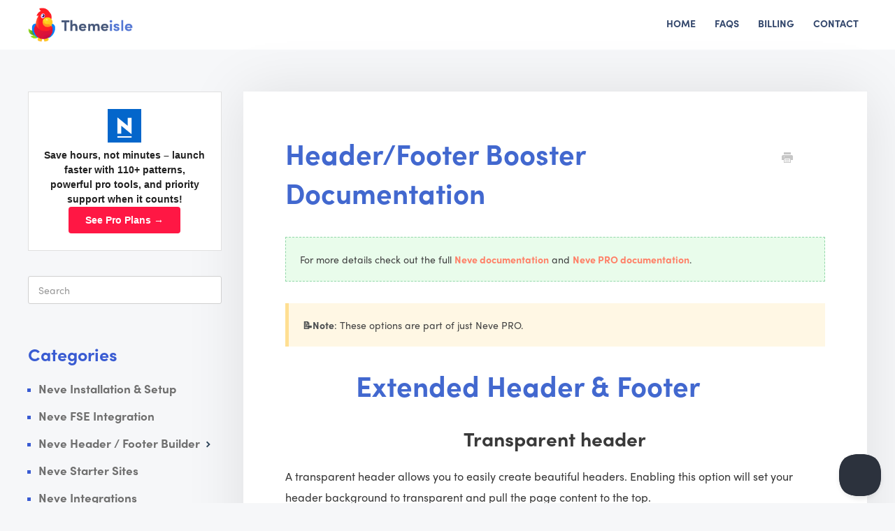

--- FILE ---
content_type: text/html; charset=utf-8
request_url: https://docs.themeisle.com/article/1057-header-booster-documentation
body_size: 20277
content:


<!DOCTYPE html>
<html>
    
<head>
    <meta charset="utf-8"/>
    <title>Header/Footer Booster Documentation - Themeisle Docs</title>
    <meta name="viewport" content="width=device-width, maximum-scale=1"/>
    <meta name="apple-mobile-web-app-capable" content="yes"/>
    <meta name="format-detection" content="telephone=no">
    <meta name="description" content="For more details check out the full Neve documentation and Neve PRO documentation. 📝Note: These options are part of just Neve PRO. Extended Header &amp; Footer Tra"/>
    <meta name="author" content="Vertigo Studio SA"/>
    <link rel="canonical" href="https://docs.themeisle.com/article/1057-header-booster-documentation"/>
    
        
   
            <meta name="twitter:card" content="summary"/>
            <meta name="twitter:title" content="Header/Footer Booster Documentation" />
            <meta name="twitter:description" content="For more details check out the full Neve documentation and Neve PRO documentation. 📝Note: These options are part of just Neve PRO. Extended Header &amp; Footer Tra"/>


    

    
        <link rel="stylesheet" href="//d3eto7onm69fcz.cloudfront.net/assets/stylesheets/launch-1769007575975.css">
    
    <style>
        body { background: #ffffff; }
        .navbar .navbar-inner { background: #ffffff; }
        .navbar .nav li a, 
        .navbar .icon-private-w  { color: #7f7f7f; }
        .navbar .brand, 
        .navbar .nav li a:hover, 
        .navbar .nav li a:focus, 
        .navbar .nav .active a, 
        .navbar .nav .active a:hover, 
        .navbar .nav .active a:focus  { color: #ff7f66; }
        .navbar a:hover .icon-private-w, 
        .navbar a:focus .icon-private-w, 
        .navbar .active a .icon-private-w, 
        .navbar .active a:hover .icon-private-w, 
        .navbar .active a:focus .icon-private-w { color: #ff7f66; }
        #serp-dd .result a:hover,
        #serp-dd .result > li.active,
        #fullArticle strong a,
        #fullArticle a strong,
        .collection a,
        .contentWrapper a,
        .most-pop-articles .popArticles a,
        .most-pop-articles .popArticles a:hover span,
        .category-list .category .article-count,
        .category-list .category:hover .article-count { color: #ff7f66; }
        #fullArticle, 
        #fullArticle p, 
        #fullArticle ul, 
        #fullArticle ol, 
        #fullArticle li, 
        #fullArticle div, 
        #fullArticle blockquote, 
        #fullArticle dd, 
        #fullArticle table { color:#585858; }
    </style>
    
    <link rel="apple-touch-icon-precomposed" href="//d3eto7onm69fcz.cloudfront.net/assets/ico/touch-152.png">
    <link rel="shortcut icon" type="image/png" href="//d33v4339jhl8k0.cloudfront.net/docs/assets/55192029e4b0221aadf23f55/images/5cdc0f042c7d3a6d82bd7cc1/cropped-favicon-2.png">
    <!--[if lt IE 9]>
    
        <script src="//d3eto7onm69fcz.cloudfront.net/assets/javascripts/html5shiv.min.js"></script>
    
    <![endif]-->
    
        <script type="application/ld+json">
        {"@context":"https://schema.org","@type":"WebSite","url":"https://docs.themeisle.com","potentialAction":{"@type":"SearchAction","target":"https://docs.themeisle.com/search?query={query}","query-input":"required name=query"}}
        </script>
    
        <script type="application/ld+json">
        {"@context":"https://schema.org","@type":"BreadcrumbList","itemListElement":[{"@type":"ListItem","position":1,"name":"Themeisle Docs","item":"https://docs.themeisle.com"},{"@type":"ListItem","position":2,"name":"Neve","item":"https://docs.themeisle.com/collection/1557-neve"},{"@type":"ListItem","position":3,"name":"Header/Footer Booster Documentation","item":"https://docs.themeisle.com/article/1057-header-booster-documentation"}]}
        </script>
    
    
          <!-- Google Tag Manager -->
				<script>(function (w, d, s, l, i) {
						w[l] = w[l] || [];
						w[l].push({'gtm.start': new Date().getTime(), event: 'gtm.js'});
						var f = d.getElementsByTagName(s)[0], j = d.createElement(s);
						j.async = true;
						j.src = "https://load.data.themeisle.com/ansnfdxcgr.js?" + i;
						f.parentNode.insertBefore(j, f);
					})(window, document, 'script', 'dataLayer', '92=aWQ9R1RNLUtNNDRSUTg%3D&page=1');</script>
				<!-- End Google Tag Manager -->

 


<script>window.addEventListener("DOMContentLoaded",g=>{let d=document.getElementsByTagName("a"),b=window.location.href.split("/");b=b[b.length-1];let a=null;for(let c=0;c<d.length;c++){if(-1!==(a=d[c].href).indexOf("//themeisle.com")&& -1!==a.indexOf("themeisle.com/blog")|| -1===a.indexOf("//themeisle.com")|| -1!==a.indexOf("utm_"))continue;let f=-1===a.indexOf("?")?"?":"&",e=a.split("#");d[c].href=e[0]+f+"utm_source=themeisle&utm_medium=docs&utm_campaign="+b+(e[1]?"#"+e[1]:"")}})</script>
 
<style>.async-hide { opacity: 0 !important} </style>

<script src="https://cdn.jsdelivr.net/npm/gifffer@1.5.4/build/gifffer.min.js"></script>


<script>
    document.addEventListener('DOMContentLoaded', function() {
        const nav = document.querySelector('.nav');
        if (nav) {
            const li = document.createElement('li');
            const a = document.createElement('a');
            a.href = 'https://themeisle.com/contact/';
            a.title = 'Contact';
            a.textContent = 'Contact';
            li.appendChild(a);
            nav.appendChild(li);
        }
    });

</script>


<script type="text/javascript">

    window.onload = function() {
        Gifffer();
    }
</script>

<link href='https://fonts.googleapis.com/css?family=Roboto+Condensed' rel='stylesheet' type='text/css'>

<style>
/* Shopify docs hack */
body:has([href*='category/1993-general']) .ti-docs-sidebar,
body:has([href*='category/1993-general']) .btn.btn-navbar,
body:has([href*='category/1993-general']) header .nav {
    display: none;
}

    /* GENERIC */
    header#mainNav li#contact, header#mainNav li#contactMobile {
    display: none;
 }
    section#collection-1429 {
        display: none;
    }
    .brand img {
        max-width: 150px;
    }
    body,
    input {
        font-family: 'Whitney SSm A', 'Whitney SSm B', Helvetica, Arial, sans-serif;
    }
    h1 strong {
        font-weight: 600;
    }
    a,
    a span {
        -webkit-transition:  .3s ease all;
        -moz-transition:  .3s ease all;
        -o-transition:  .3s ease all;
        transition: .3s ease all;
    }
    /* remove default webkit input shadow */
    input,
    textarea {
        -webkit-appearance: none;
    }
    /* HEADER */
    #mainNav .brand span {
        background: url(http://m.helpscout.net.s3.amazonaws.com/docs-logo.png) no-repeat 0 0;
        background-size: 100%;
        display: inline-block;
        height: 30px;
        text-indent: -9000px;
        width: 155px;
    }
    .navbar .brand {
        padding: 20px 20px 15px 0;
    }

    .navbar .nav li a {
        padding: 14px 12px;
    }
    .navbar .btn-navbar .icon-bar {
        background: #fff;
        box-shadow: none;
    }
    /* HOME */
    .category-list .category:hover {
        background: #f7f9fa;
    }
    .category-list .category p {
        color: #6d7983;
        line-height: 22px;
    }
    /* HIDE MENUS */
    .nav #neve, .nav #hestia, .nav #visualizer, .nav #otter, .nav #orbit-fox, .nav #feedzy-rss-feeds, .nav #multiple-page-generator, .nav #wp-product-review, .nav #getting-started, .nav #custom-codes, .nav #ophelia-shopify-theme, .nav #super-page-cache  {
        display: none;
    }

    /* SEARCH */
    #searchBar .search-query {
        -webkit-box-shadow: none;
        -moz-box-shadow: none;
        box-shadow: none;
    }
    #searchBar .search-query:focus,
    #searchBar #sidebar form .search-query:focus {
        border-color: #ccc;
        box-shadow: none;
    }
    #searchBar button {
        background: #3197d1;
        border-color: #3197d1;
        font-family: 'Whitney SSm A', 'Whitney SSm B', Helvetica, Arial, sans-serif;
        text-shadow: none;
        -webkit-transition: background .15s;
        -moz-transition: background .15s;
        -o-transition: background .15s;
        transition: background .15s;
    }
    #searchBar button:hover {
        background-color: #1F81BA;
    }
    #serp-dd .result a:hover,
    #serp-dd .result > li.active {
        background: #f7f9fa;
    }
    #docsSearch {
        background: #f7f9fa;
        border-bottom: 0;
    }
    /* INTERIOR PAGES */
    #content {
        background: none;
    }
    #content:after {
        background: #f7f9fa;
        height: 100%;
        width: 100%;
        position: fixed;
        top: 0;
        left: 0;
        z-index: -1;
        content: "";
    }
    .contentWrapper {
        border: 0;
    }
    #sidebar .nav-list .active a,
    #sidebar .nav-list .active a:hover,
    #sidebar .nav-list .active a:focus,
    #sidebar .nav-list h3 {
        color: #2a4258;
        font-weight: 600;
    }
    #sidebar .nav-list .active a .icon-arrow:before,
    #sidebar .nav-list .active a:hover .icon-arrow:before,
    #sidebar .nav-list .active a:focus .icon-arrow:before {
        color: #2a4258;
    }
    #sidebar .nav-list a {
        color: #6d7983;
    }
    #categoryHead h1 {
        color: #343b41;
        margin-bottom: 15px;
    }
    h1 {
        letter-spacing: -0.5px;
    }
    .contentWrapper p.descrip {
        color: #6d7983;
        line-height: 26px;
        margin-bottom: 25px;
    }
    .contentWrapper h1,
    #fullArticle h1.title {
        line-height: 1.4em;
    }
    /* $ARTCILES */
    #fullArticle dt {
        background: #3197d1;
    }
    #fullArticle h4 {
        font-weight: 400;
    }
    #fullArticle p,
    #fullArticle ul,
    #fullArticle ol,
    #fullArticle li,
    #fullArticle div,
    #fullArticle blockquote,
    #fullArticle dd,
    #fullArticle table {
        color: #6d767e;
        font-size: 15px;
        line-height: 26px;
    }
    #fullArticle strong {
        color: #4A4D4F;
        font-weight: 600;
    }
    #fullArticle h1,
    #fullArticle h2,
    #fullArticle h3,
    #fullArticle h4,
    #fullArticle h5 {
        color: #343b41;
        margin-bottom: 1em;
    }
    #fullArticle h2,
    #fullArticle h5 {
        font-weight: 600;
    }
    #fullArticle h4 {
        font-weight: 500;
    }
    #fullArticle h1,
    #fullArticle h3 {
        font-weight: 400;
    }
    #fullArticle h3 {
        font-size: 23px;
    }
    #fullArticle h1.title {
        margin-bottom: 1em;
    }
    #fullArticle pre,
    #fullArticle table {
        margin-bottom: 2.5em;
    }
    #fullArticle dt {
        font-size: 15px;
        min-width: 9px;
        position: relative;
        top: 6px;
    }
    #fullArticle table th {
        font-weight: 600;
    }
    #fullArticle img {
        margin: 0;
    }
    #fullArticle .index-list {
        margin-bottom: 2.5em;
        border-left: 5px solid #AAAEB7;
    }
    #fullArticle .index-list h4 {
        display: block;
        text-transform: uppercase;
        margin: 0;
        padding: 8px 26px 0;
        font-size: 1em;
        font-weight: 600;
    }
    #fullArticle .index-list ul {
        list-style: none;
        margin: 1em 25px 0em;
        float: left;
    }
    #fullArticle .index-list li {
        float: left;
        width: 305px;
    }
    #fullArticle .index-list:before,
    #fullArticle .index-list:after {
        display: table;
        content: "";
        /* Fixes Opera/contenteditable bug:
            /* http://nicolasgallagher.com/micro-clearfix-hack/#comment-36952 */
        line-height: 0;
    }
    #fullArticle .index-list:after {
        clear: both;
    }
    #fullArticle .callout-yellow,
    #fullArticle .callout-blue,
    #fullArticle .callout-red,
    #fullArticle .callout-green,
    #fullArticle .callout {
        color: #6d767e;
        margin-bottom: 2.5em;
    }
    #fullArticle .callout-yellow {
        background: #fff7e4;
        border-color: #ffdf92;
    }
    #fullArticle .callout-blue {
        background: #ecf7ff;
        border-color: #80bfe2;
    }
    #fullArticle .callout-green {
        background: #e9fceb;
        border-color: #92d7a9;
    }
    .related {
        border: 0;
        border-top: 1px solid #eceef0;
        padding: 30px 46px 25px;
    }
    .articleFoot p {
        font-family: 'Whitney SSm A', 'Whitney SSm B', Helvetica, Arial, sans-serif;
        font-style: normal;
    }
    .articleFoot p,
    #sbContact {
        color: #6d7983;
    }
    .icon-contact {
        color: #c3c8cb;
    }
    footer p,
    footer p a {
        color: #6d7983;
    }
    .articleList a {
        margin-left: 0;
    }
    .articleList li {
        padding-left: 0;
    }
    .articleList li a:hover span {
        color: #065e99;
        text-decoration: none;
    }
    #serp .articleList > li {
        padding-left: 0;
    }
    /* CONTACT FORMS */
    #contactModal {
        border: 0;
        border-radius: 4px;
        border-top: 4px solid #3197D1;
        top: 8%;
    }
    #contactModal h2 {
        background: 0;
        border: 0;
        font-size: 28px;
        font-weight: 300;
        padding: 1em 0 0.25em;
        text-align: center;
    }
    #contactModal .modal-body {
        padding: 0 6em 0;
        min-height: 525px;
    }
    #contactModal .control-label {
        float: none;
        text-align: left;
        width: auto;
    }
    #contactModal .controls {
        margin: 0;
    }
    #contactModal #md-message {
        height: 80px;
        width: 400px;
    }
    #contactModal .form-actions {
        padding: 0;
        margin: 15px auto 20px;
        text-align: center;
    }
    #contactModal .icon-close:before {
        color: #c6c8ca;
    }
    #contactModal .controls input,
    #contactForm .controls input {
        box-shadow: none;
        height: 25px;
        width: 400px;
    }
    #contactForm .control-group,
    #contactModal .control-group {
        margin-bottom: 10px;
    }
    #contactModal .controls input:focus,
    #contactModal #md-message:focus,
    #contactForm .controls input:focus,
    #contactForm #message:focus {
        border-color: #cccccc;
        box-shadow: none;
    }
    #contactModal #md-message,
    #contactForm #message {
        box-shadow: none;
    }
    #contactModal .form-actions input,
    #contactForm .form-actions input {
        background: #3197d1;
        border: 0;
        color: #fff;
        font-size: 13px;
        padding: 10px 25px;
        text-shadow: none;
        text-transform: uppercase;
    }
    #contactForm:before {
        color: #343b41;
        content: "How can we help?";
        font-size: 30px;
        font-weight: 400;
        display: block;
        line-height: 45px;
        margin-bottom: 1em;
    }
    /* Fix for making homepage category gallery go smoothly from 3 to 2 to 1 column */
    @media screen and (max-width: 1105px) {
        section.category-list .category {
            background: #fff;
            width: 44.5%;
        }
    }
    @media screen and (max-width: 760px) {
        section.category-list .category {
            box-sizing: border-box;
            margin: 0 0 20px;
            padding: 1.5em 1em;
            width: 100%;
        }
    }
    .one-half {
        width: 47%;
        float: left;
    }
    .twoCol .popArticles, .threeCol .popArticles, .most-pop-articles .popArticles {
        margin: 0;
    }
    .twoCol .popArticles a, .threeCol .popArticles a, .most-pop-articles .popArticles a {
        margin-left: 0;
    }
    .twoCol .popArticles a, .threeCol .popArticles a, .most-pop-articles .popArticles a {
        font-family: 'font-family: 'Roboto Condensed', sans-serif;
    }
    #fullArticle .callout-yellow {
        background: #fff7e4;
        border-color: #ffdf92;
    }
    #fullArticle .callout-blue {
        background: #ecf7ff;
        border-color: #80bfe2;
    }
    #fullArticle .callout-yellow, #fullArticle .callout-blue, #fullArticle .callout-red, #fullArticle .callout-green, #fullArticle .callout {
        color: #414141; /* #6d767e */
        margin-bottom: 2.5em;
    }

    .cta-btn {
        text-align: center;
        padding: 30px;
    }

    .cta-btn a {
        padding: 15px;
        background: #32A8D9;
        border-radius: 3px;
        box-shadow: 0 2px 2px 0 rgba(0, 129, 255, 0.1),0 3px 1px -2px rgba(1, 175, 233, 0.2),0 1px 5px 0 rgba(0, 0, 0, 0.1);
        color: #FFF;
        text-transform: uppercase;
        text-decoration: none;
    }

    .cta-btn a:hover {
        box-shadow: 0 14px 26px -12px rgba(0, 129, 255, 0.1),0 4px 23px 0 rgba(1, 175, 233, 0.2),0 8px 10px -5px rgba(0, 0, 0, 0.1);
    }

    #docsSearch h1 {
        font-size: 38px;
        padding-top: 0;
        color: #fff;
    }

    @media (max-width:768px) {
        #docsSearch {
            height: 50vh;
        }

        #docsSearch h1 {
            padding-top: 50px;
        }
    }

    #searchBar button {
        background: #ff7f66;
        border: none;
    }

    #searchBar button:hover {
        background: #ff7f66;
        opacity: 0.8 !important;
    }
    #searchBar .result li a {
        color:#4267cf;
        font-size: 16px;
    }

    @media (max-width: 480px) {
        #searchBar button {
            background: none;
        }
        #contactForm input[name="upload"] {
            width: 95%;
        }
    }
</style>


<style>
    .ti-docs-belowarticle {
        display: grid;
        grid-template-columns: repeat(3, 1fr);
        grid-column-gap: 10px;
        margin: 20px 0 0;
    }
    .ti-docs-belowarticle h3 {
        grid-column: span 3;
        margin-bottom: 15px;
    }
    .ti-docs-belowarticle a {
        grid-column: span 1;
    }
    .ti-docs-belowarticle a h4 {
        line-height: 1.5em;
        font-size: 16px;
        font-weight: 400;
    }
    .ti-docs-sidebar a {
        line-height: 1.5em;
        font-size: 1.1em;
        font-weight: 400;
        display: block;
        margin-bottom: 15px;
    }
    @media (max-width: 480px) {
        .ti-docs-belowarticle a {
            grid-column: span 3;
            margin-bottom: 10px;
        }
    }
</style>
<style>
    /* redesign Feb 2019 */
    @import url("https://use.typekit.net/jid4nml.css");
    body {
        font-family: sofia-pro, sans-serif;
        background: #f6f7f9;
    }
    .navbar-inner {
        padding: 0;
        box-shadow: none;
    }
    .container-fluid {
        max-width: 1200px;
    }
    .navbar .nav {
        top: 3px;
    }
    .navbar .nav li a, .navbar .icon-private-w {
        color: #32466b;
        font-size: 14px;
        font-weight: 700;
        letter-spacing: 0;
        text-transform: uppercase;
    }
    .brand {
        padding: 11px 25px 11px 0 !important;
    }

    /*eded*/
    #docsSearch {
        background: url(https://s10725.pcdn.co/wp-content/uploads/2019/02/bg.svg) #4267cf center center no-repeat;
        padding: 60px 0 200px;
        position: relative;
        margin-bottom: -150px;
    }
    #docsSearch:after {
        content: url(https://s10725.pcdn.co/wp-content/uploads/2019/02/border.svg);
        position: absolute;
        bottom: -5px;
        width: 100%;
    }
    #docsSearch h1 {
        max-width: 800px;
        margin: auto;
        color: #fff;
        font-size: 45px;
        font-weight: 700;
        line-height: 45px;
        letter-spacing: -1px;
        margin-bottom: 20px;
    }
    section.threeCol {
        column-count: 3;
        column-gap: 15px;
    }
    .threeCol .collection {
        border-radius: 0;
        box-shadow: 0 2px 80px 0 rgba(0,0,0,0.1);
        border: none;
        background-color: #fff;
        display: inline-block;
        margin: 0 0 15px;
        width: 100%;
        transform: translateX(0);
        -webkit-transform: translateX(0%);
    }

    .articleList li {
        margin: 0;
    }
    .collection a,
    .articleList li a,
    .articleList li a span {
        color: #6F6F6F;
        transition: .3s ease all;
        font-size: 18px;
        line-height: 40px;
    }
    .twoCol .popArticles a:hover span, .threeCol .popArticles a:hover span, .most-pop-articles .popArticles a:hover span {
        text-decoration: none;
    }

    .collection a:hover,
    .articleList li a:hover,
    .articleList li a:hover span {
        color: #ff7e65;
    }
    .ti-docs-sidebar {
        padding-right: 30px;
    }
    .ti-docs-sidebar a {
        font-size: 16px;
        display: block;
        margin-bottom: 20px;
        line-height: 26px;
        font-weight: 400;
        color: #6F6F6F;
    }
    .ti-docs-sidebar a:hover {
        color: #ff7e65;
        text-decoration: none;
    }

    .twoCol h2,
    .threeCol h2,
    .twoCol h2 a,
    .threeCol h2 a {
        color: #4065C9;
        font-weight: 700;
        text-align: left;
        font-size: 25px;
        line-height: 25px;
        letter-spacing: normal;
        border-bottom: none;
    }
    .twoCol h2 a:hover,
    .threeCol h2 a:hover,
    .twoCol h2 a:focus,
    .threeCol h2 a:focus {
        color: #ff7e65;
        border-bottom: none;
    }
    .twoCol h2 a,
    .threeCol h2 a {
        margin-bottom: 5px;
    }
    .twoCol p, .threeCol p {
        font-weight: 300;
        color: #B2B2B2;
        font-size: 16px;
        line-height: 25px;
        text-align: left;
    }
    .threeCol .collection .collection-head {
        padding: 35px 35px 0;
        border-bottom: none;
        margin-bottom: 0;
    }
    .threeCol .collection .collection-head:after {
        content: '';
        border-bottom: 2px solid #F4F4F4;
        width: 100%;
        display: block;
        margin: 30px auto;
    }
    #collection-96 .popArticles li:last-child,
    #collection-96 .popArticles li:nth-last-child(2) {
        display: none;
    }
    .threeCol .collection .collection-body {
        padding: 0 35px 35px;
    }
    #searchBar {
        width: 40%;
    }
    #searchBar .search-query {
        font-family: sofia-pro;
        border-radius: 0;
        font-size: 16px;
        line-height: 26px;
    }
    #searchBar button {
        font-family: sofia-pro;
        font-size: 14px;
        line-height: 14px;
        text-transform: uppercase;
        background: #ff7e65;
        border-radius: 0;
        text-shadow: none;
        font-weight: 400;
        padding: 18px 80px 20px;
    }
    .twoCol .browse, .threeCol .browse {
        color: #FF7F66;
        font-size: 14px;
        line-height: 14px;
        font-weight: 300;
        letter-spacing: 1px;
        text-transform: uppercase;
        text-align: left;
        display: block;
        font-weight: 700;
        margin-top: 40px;
    }
    #ti_blog_articles .popArticles a {
        display: block;
    }
    /*interior pages*/
    #main-content {
        background: none;
        box-shadow: 0 2px 80px 0 rgba(0,0,0,0.1);
        padding: 0;
        margin-top: 60px;
    }
    .contentWrapper {
        padding: 60px;
    }
    .contentWrapper h1 {
        color: #4268CF !important;
        font-size: 40px;
        line-height: 40px;
        letter-spacing: 0;
        font-weight: 700;
        margin-bottom: 40px !important;
    }
    #sidebar {
        margin: 60px 0 0;
    }
    #sidebar h3 {
        font-size: 25px;
        line-height: 25px;
        letter-spacing: normal;
        color: #395BD2;
        text-transform: none;
        margin: 60px 0 20px;
    }
    #sidebar .nav-list a {
        font-size: 16px;
        font-weight: 400;
        color: #6F6F6F;
        padding: 6px 15px 10px 0;
    }
    #sidebar .nav-list a:hover,
    #sidebar .nav-list a:focus {
        color: #ff7f66;
    }
    #sidebar .nav-list .active a {
        font-weight: 700 !important;
        color: #6F6F6F !important;
    }
    #fullArticle .printArticle {
        top: 20px;
    }
    #fullArticle, #fullArticle p, #fullArticle ul, #fullArticle ol, #fullArticle li, #fullArticle div, #fullArticle blockquote, #fullArticle dd, #fullArticle table {
        color: #393939;
        line-height: 30px;
        font-size: 16px;
        font-weight: 400;
    }
    #fullArticle dd {
        margin-left: 35px;
    }
    #fullArticle table td em {
        color: #B2B2B2;
        line-height: 20px !important;
    }
    #fullArticle h1 {
        font-weight: 700;
        max-width: 90%;
    }
    #fullArticle h2, #fullArticle h3, #fullArticle h4, #fullArticle h5 {
        color: #393939;
    }
    #fullArticle h2, #fullArticle h3, #fullArticle h4 {
        font-weight: 700;
    }
    #fullArticle h2 {
        font-size: 28px;
        letter-spacing: 0;
    }
    #fullArticle h3 {
        font-size: 25px;
        letter-spacing: -1px;
    }
    #fullArticle h4 {
        font-size: 23px;
        letter-spacing: -0.92px;
    }
    #fullArticle a,
    #fullArticle a span {
        font-weight: 600 !important;
    }
    /*scroll to top btn*/
    #fullArticle {
        position: relative;
    }
    #scrollTop svg {
        width: 20px;
        height: 20px;
        padding: 12px;
        fill: white;
        display: block;
    }
    #scrollTop {
        display: inline-block;
        background-color: #4267cf;
        text-align: center;
        border-radius: 100%;
        position: fixed;
        bottom: 47px;
        transition: background-color .3s,
        opacity .5s, visibility .5s;
        opacity: 0;
        visibility: hidden;
        z-index: 1000;
        right: 110px;
    }
    #scrollTop:hover {
        cursor: pointer;
        background-color: #ff7f66;
    }
    #scrollTop:active {
        background-color: #ff7f66;
    }
    #scrollTop.show {
        opacity: 1;
        visibility: visible;
    }
    .related {
        padding-top: 0;
    }
    .related ul>li a {
        display: inline-block;
    }
    .related a span {
        font-size: 16px;
        display: inline-block;
        margin-bottom: 20px;
        line-height: 26px;
        font-weight: 400;
        color: #6F6F6F;
        margin-bottom: 0;
    }
    .related a:hover span {
        text-decoration: none !important;
        color: #ff7f66;
    }
    .related h3 {
        font-size: 25px;
        line-height: 25px;
        letter-spacing: normal;
        color: #395BD2;
        text-transform: none;
        margin: 30px 0 10px;
    }
    .ti-docs-belowarticle {
        margin: 0;
    }
    .ti-docs-belowarticle a {
        margin-top: 20px;
    }
    .ti-docs-belowarticle a span {
        display: block;
        margin-top: 10px;
    }
    .ti-docs-belowarticle a:hover {
        text-decoration: none !important;
    }

    /*end*/
    footer {
        margin: 50px auto;
    }
    footer p {
        color: #B2B2B2;
        font-size: 14px;
        line-height: 25px;
        text-align: center;
    }
    /*responsive*/
    @media (max-width: 1366px) {
        #searchBar {
            width: 70%;
        }
    }
    @media (max-width: 1220px) {
        .navbar-inner {
            padding: 0 20px;
        }
    }
    @media (max-width: 1024px) {
        section.threeCol {
            column-count: 2;
        }
    }
    @media (max-width: 768px) {
        .navbar .btn-navbar {
            margin-top: 20PX;
        }
        .navbar .btn-navbar .icon-bar {
            background: #4268CF;
        }
        .navbar .btn-navbar:hover .icon-bar {
            background: #ff7f66;
        }
        #main-content {
            margin-top: 0;
            box-shadow: none;
        }
        .contentWrapper {
            padding: 20px;
        }
        section.threeCol {
            column-count: 1;
        }
        #docsSearch {
            height: auto;
        }
        #docsSearch h1 {
            padding-top: 0;
        }
        .threeCol .collection {
            padding: 0;
        }
        .twoCol .collection:first-child, .threeCol .collection:first-child {
            padding-top: 35px;
        }
        #searchBar button {
            padding: 18px 40px 20px;
        }
        #searchBar {
            width: 90%;
        }
    }
    @media (max-width: 767px) {
        #fullArticle, #fullArticle p, #fullArticle ul, #fullArticle ol, #fullArticle li, #fullArticle div, #fullArticle blockquote, #fullArticle dd, #fullArticle table {
            font-size: 16px;
        }
        #fullArticle h1.title {
            font-size: 30px;
        }
        #fullArticle .printArticle {
            top: 10px;
        }
        #docsSearch h1,
        .contentWrapper h1 {
            font-size: 30px;
            line-height: 40px;
        }
    }
    @media (max-width: 600px) {
        .contentWrapper h1 {
            word-wrap: break-word;
        }
        .one-half {
            width: 100%;
        }
        .one-half img {
            margin-left: auto !important;
            margin-right: auto !important;
        }
    }
    @media (max-width: 370px) {
        #scrollTop {
            right: 80px;
        }
    }
    @media (max-height:740px) {
        #scrollTop {
            right: 80px;
            bottom: 20px;
        }
    }
    /* RESPONSIVE */
    @media (max-width: 768px) {
        .navbar .btn-navbar {
            margin-top: 25px;
            right: -10px;
        }
        .related {
            padding: 30px 25px 25px;
        }
        .related ul {
            margin-left: 0;
        }
        .related h3 {
            padding-left: 0;
        }
        .related ul > li a {
            margin-left: 0;
        }
        .twoCol .collection:first-child .collection-head, .threeCol .collection:first-child .collection-head {
            padding-top: 0px;
        }
    }
    @media (max-width: 920px) {
        .navbar .nav li a {
            padding: 14px 5px;
        }
        .navbar .nav li a, .navbar .icon-private-w {
            font-size: 12px;
        }
    }
    .icon-search:before {
        color: #fff;
    }
    /*end*/
    /* end */
</style>
<style>
    .floatingTable {
        position: fixed!important;
        left: 9%!important;
        top: 20px!important;
        width: 23%!important;
        background-color: #fff!important;
        box-shadow: 0 2px 80px 0 rgb(0 0 0 / 10%)!important;
        max-width: 240px;
    }
    .floatingTable td {
        border: none!important;
    }
    .floatingTable td {
        display: block;
    }
    #multi-pages-generator{
        display:none;
    }
</style>
<script>

    document.addEventListener('DOMContentLoaded', function () {
        // Scroll to Top Button
        const fullArticle = document.getElementById('fullArticle');
        if(fullArticle) {
            fullArticle.insertAdjacentHTML('beforeend', '<a id="scrollTop"><svg xmlns="http://www.w3.org/2000/svg" viewBox="0 0 20 20"><rect x="0" fill="none" width="20" height="20"></rect><g><path d="M15 14l-5-5-5 5-2-1 7-7 7 7z"></path></g></svg></a>');
            const scrollTopBtn = document.getElementById('scrollTop');

            window.addEventListener('scroll', () => {
                if (window.scrollY > 300) {
                    scrollTopBtn.classList.add('show');
                } else {
                    scrollTopBtn.classList.remove('show');
                }
            });

            scrollTopBtn.addEventListener('click', (e) => {
                e.preventDefault();
                window.scrollTo({top: 0, behavior: 'smooth'});
            });
        }
        // Append to Sidebar
        const sidebar = document.getElementById('sidebar');
        sidebar && sidebar.insertAdjacentHTML('beforeend', '<div class="ti-docs-sidebar"><h3>Popular Blog Articles</h3></div>');
        const tiDocsSidebar = document.querySelector('.ti-docs-sidebar');

        // Fetch Articles
        [
            'https://themeisle.com/blog/wp-json/wp/v2/posts?tags=4064&per_page=3&orderby=modified',
            'https://www.codeinwp.com/wp-json/wp/v2/posts?tags=1653&per_page=3'
        ].forEach(url => {
            fetch(url)
                .then(response => response.json())
                .then(data => {
                    data.forEach(item => {
                        const article = `<a href="${item.link}" target="_blank">${item.title.rendered}</a>`;
                        tiDocsSidebar && tiDocsSidebar.insertAdjacentHTML('beforeend', article);
                    });
                })
                .catch(error => console.error('Error:', error));
        });

        // Fetch and Display Latest Blog Articles Below Each Doc Article
        fetch('https://themeisle.com/blog/wp-json/wp/v2/posts?per_page=3&_embed')
            .then(response => response.json())
            .then(data => {
                let renderBelowArticle = '<div class="ti-docs-belowarticle"><h3>Latest Blog Articles</h3>';

                data.forEach(item => {
                    const title = item.title.rendered;
                    const link = item.link;
                    const mediaURL = item._embedded['wp:featuredmedia'][0].media_details.sizes.authorloop.source_url;

                    renderBelowArticle += mediaURL
                        ? `<a href="${link}" target="_blank"><img src="${mediaURL}" alt="${title}"><span>${title}</span></a>`
                        : `<a href="${link}" target="_blank"><span>${title}</span></a>`;
                });

                renderBelowArticle += '</div>';
                const relatedSection = document.querySelector('section.related');
                relatedSection && relatedSection.insertAdjacentHTML('beforeend', renderBelowArticle);
            })
            .catch(error => console.error('Error:', error));

        // Fetch and Display Posts on the Homepage
        fetch('https://themeisle.com/blog/wp-json/wp/v2/posts?per_page=5')
            .then(response => response.json())
            .then(data => {
                let renderBlogArticles = `
                <section id="ti_blog_articles" class="collection">
                    <div class="collection-head">
                        <h2><a href="https://themeisle.com/blog/" target="_blank">Latest Blog Posts</a></h2>
                        <p>Stay updated with blog posts</p>
                    </div>
                    <div class="collection-body">
                        <ul class="popArticles">`;

                data.forEach(item => {
                    const title = item.title.rendered;
                    const link = item.link;
                    renderBlogArticles += `<li><a href="${link}">${title}</a></li>`;
                });

                renderBlogArticles += `
                        </ul>
                        <a class="browse" href="https://themeisle.com/blog/" target="_blank">Go to Blog</a>
                    </div>
                </section>`;

                const threeColSection = document.querySelector('section.threeCol');
                threeColSection && threeColSection.insertAdjacentHTML('beforeend', renderBlogArticles);
            })
            .catch(error => console.error('Error:', error));
    });


</script>

<style>
    #docsSearch {
        padding: 50px 0 210px;
    }
    #docsSearch h1 {
        display:none;
    }
    .popArticles,
    .collection-body {
        display: none;
    }
    .browse {
        display: none !important;
    }

    .twoCol .collection, .threeCol .collection {
        min-height: unset;
    }
    .threeCol .collection .collection-head {
        position: absolute;
        margin-top: 65px;
        padding: 0;
        width: 100%;
    }

    .threeCol .collection .collection-head:after {
        border-bottom:none;
        margin-bottom:20px;
    }

    .threeCol p, .threeCol h2, threeCol h2 a {
        text-align: center;
    }
    .twoCol h2, .threeCol h2, .twoCol h2 a, .threeCol h2 a
    {
        font-weight: 500;
        text-align: center;
    }

    .threeCol.row-fluid .collection, section.collection {
        background-repeat: no-repeat;
        background-position: center top 40px;
        background-size: 80px;
        padding-top: 60px;
        min-height: 160px;
        border-radius: 10px;
    }
    .nav #visualizer-charts-and-graphs, .nav #otter---page-builder-blocks-extensions, .nav #neve, .nav #feedzy-rss-feeds, .nav #orbit-fox, .nav #internal-workarounds, .nav #hestia, .nav #multiple-pages-generator, .nav #bundled-products, .nav #sparks, .nav #themes-plugins, .nav #old-wordpress, .nav #multi-pages-generator, .nav #wordpress, .nav #product-option-manager, .nav #raft, .nav #wp-full-pay, .nav #fse-themes, #redirection-for-contact-form-7, #hyve, #media-library-organizer, #freshrank, #woody-code-snippets, #robin-image-optimizer {
        display: none;
    }
    section#collection-2274 {
        background-image: url(https://themeisle.com/wp-content/uploads/2024/11/icon-256x256-1.png);
       background-size: 100px;
    }
    section#collection-2079 {
        background-image: url(https://themeisle.com/wp-content/uploads/2024/11/wp_full_pay.svg);
       background-size: 200px;
    }
    section#collection-1751 {
        background-image: url(https://themeisle.com/wp-content/uploads/2022/12/Raft-logo.svg);
    }
    section#collection-1557 {
        background-image: url(https://s30246.pcdn.co/wp-content/uploads/2019/05/themeisle-header-neve-logo.png);
    }
    section#collection-1566 {
        background-image: url(https://ps.w.org/themeisle-companion/assets/icon-128x128.png);
    }
    section#collection-1560 {
        background-image: url(https://s30246.pcdn.co/wp-content/uploads/2019/03/visualizer-logo.svg);
    }
    section#collection-1569 {
        background-image: url(https://s30246.pcdn.co/wp-content/uploads/2019/03/feedzy-logo.svg);
    }
    section#collection-2282 {
        background-image: url(https://ps.w.org/media-library-organizer/assets/icon-128x128.png);
    }
    section#collection-1563 {
        background-image: url(https://themeisle.com/wp-content/uploads/2021/09/otter-logo.svg);
    }
    section#collection-1546 {
        background-image: url(https://s30246.pcdn.co/wp-content/uploads/2019/05/themeisle-header-hestia-logo.png);
    }
    section#collection-1572 {
        background-image: url(https://ps.w.org/multiple-pages-generator-by-porthas/assets/icon-256x256.png);
    }
    section#collection-1578 {
        background-image: url(https://pbs.twimg.com/profile_images/1128920402128977920/5Fpfewf7_400x400.png);
    }
    section#collection-1775 {
        background-image: url(https://themeisle.com/wp-content/uploads/2023/01/FSE-themes.png);
        background-size: 160px;
    }
    section#collection-1575 {
        background-image: url(https://themeisle.com/wp-content/uploads/2022/07/WordPress-logo-1.png);
    }
    section#collection-959 {
        background-image: url(https://themeisle.com/wp-content/uploads/2023/03/bill.png);
    }
    section#ti_blog_articles {
        background-image: url(https://themeisle.com/wp-content/uploads/2022/07/blog_posts.png);
    }
    section#collection-2014 {
        background-image: url(https://themeisle.com/wp-content/uploads/2025/04/RCF7-logo-1.png)
    }
section#collection-2199{
        background-image: url(https://themeisle.com/wp-content/uploads/2022/08/SPC-icon-256x256-1.svg)
    }

    section#collection-92 {
        background-image: url(https://themeisle.com/wp-content/uploads/2022/07/faq.png);
    }
    section#collection-1626 {
        background-image: url(https://themeisle.com/wp-content/uploads/2022/07/sparks-logo-transparent.svg);
        background-size: 100px;
    }
    section#collection-1695 {
        background-image: url(https://themeisle.com/wp-content/uploads/2022/08/ppom-logo.jpeg);
    }
  section#collection-2413 {
        background-image: url(https://robinoptimizer.com/wp-content/uploads/2026/01/robin-circular.png);
    }
  section#collection-2410 {
        background-image: url(https://woodysnippet.com/wp-content/uploads/2018/12/logo-land-172x102.png);
    }
section#collection-2368{
background-image:url(https://themeisle.com/wp-content/uploads/2025/11/Fresh-Rank-logo-a41791.png);
background-size:70px;
}



    #sidebar .nav-list li {
        list-style: square;
        margin-left: 15px;
        color: #395BD2;
    }
    #sidebar .nav-list a {
        font-size: 17px;
        font-weight: 700;
    }
    @media only screen and (min-width: 1025px) {
        section.threeCol {
            display: grid;
            grid-template-columns: 1fr 1fr 1fr;
            grid-column-gap: 15px;
        }

        .threeCol.row-fluid:before, threeCol.row-fluid:after {
            display: none;
            content: "";
            line-height: 0;
        }
        #contentArea.container-fluid:before, #contentArea.container-fluid:after {
            display: none;
            content: "";
            line-height: 0;
        }
    }
</style>

<script>
(function () {
  "use strict";

  /* === 1. Style palette === */
  var STYLE = { bg:"#FFFFFF", border:"#E0E0E0", button:"#FF1744", text:"#212121" };

  /* === updated with the winning version, icon=== */
  var DESIGN = "icon";
  var UTM = "utm_source=tidocs_banner&utm_medium=sidebar_banner" +
            "&utm_campaign=" + (DESIGN === "icon" ? "icon-design" : "no-icon-design");

  /* === 3. Product catalogue (absolute paths + icons) === */
  var PRODUCTS = {
    "super-page-cache": {
      path: "https://themeisle.com/plugins/super-page-cache-pro/",
      icon: "https://themeisle.com/wp-content/uploads/2022/08/SPC-icon-256x256-1.svg",
      copy: {
        quick:  "Instant speed boost – enable lazy-loading, defer scripts, and fine-tune caching for blazing-fast pages. Priority support included.",
        later:  "Still tweaking for speed? Unlock full caching control, smart asset loading, and expert help when you need it."
      }
    },
    "neve": {
      path: "https://themeisle.com/themes/neve/pricing/",
      icon: "https://s30246.pcdn.co/wp-content/uploads/2019/05/themeisle-header-neve-logo.png",
      copy: {
        quick: "Save hours, not minutes – launch faster with 110+ patterns, powerful pro tools, and priority support when it counts!",
        later: "More than just features – extended WooCommerce, priority support, and white-label controls to deliver polished sites under your own name."
      }
    },
    "hestia": {
      path: "https://themeisle.com/themes/hestia/pricing/",
      icon: "https://s30246.pcdn.co/wp-content/uploads/2019/05/themeisle-header-hestia-logo.png",
      copy: {
        quick: "Make your site feel premium – unlock more controls, more style, and a smoother building experience with priority support.",
        later: "Ready to grow? Gain full creative control and expert assistance with Hestia Pro."
      }
    },
    "visualizer-charts-and-graphs": {
      path: "https://themeisle.com/plugins/visualizer-charts-and-graphs/",
      icon: "https://s30246.pcdn.co/wp-content/uploads/2019/03/visualizer-logo.svg",
      copy: {
        quick: "Tired of re-uploading CSVs? Sync with Google Sheets, unlock 10+ Pro charts, and get priority support when you need it.",
        later: "Need more control over your charts? Visualizer Pro gives you private charts, a front-end editor, and real-time data syncing."
      }
    },
    "feedzy-rss-feeds": {
      path: "https://themeisle.com/plugins/feedzy-rss-feeds/",
      icon: "https://s30246.pcdn.co/wp-content/uploads/2019/03/feedzy-logo.svg",
      copy: {
        quick: "Manually cleaning feeds? Still? Go Pro to filter by keyword, auto-clean old posts, and set fallback images automatically.",
        later: "Automate more than just imports – rewrite posts with ChatGPT, WordAI, SpinnerChief, and get priority support when it matters most."
      }
    },
    "wp-full-pay": {
      path: "https://paymentsplugin.com/pricing/",
      icon: "https://themeisle.com/wp-content/uploads/2024/11/wp_full_pay.svg",
      copy: {
        quick: "Unlimited transactions, no fees – accept Stripe payments with WP Full Pay Pro and pay zero plugin fees on unlimited transactions.",
        later: "Make money hassle-free – create membership, donation, and subscription forms effortlessly. Priority support included."
      }
    },
    "multiple-pages-generator": {
      path: "https://themeisle.com/plugins/multi-pages-generator/",
      icon: "https://ps.w.org/multiple-pages-generator-by-porthas/assets/icon-256x256.png",
      copy: {
        quick: "Limited by one project? MPG Pro lets you create unlimited projects, unlimited pages, and gives you priority support.",
        later: "Take control of your bulk pages – with conditional logic, scheduled updates, and priority support, MPG Pro keeps your site fresh and hassle-free."
      }
    },
    "product-option-manager": {
      path: "https://themeisle.com/plugins/ppom-pro/",
      icon: "https://themeisle.com/wp-content/uploads/2022/08/ppom-logo.jpeg",
      copy: {
        quick: "Charge extra for options – get 30+ premium fields, conditional repeaters, image inputs, and priority support.",
        later: "Selling customizable products? Upgrade to PPOM Pro for complex pricing rules, enquiry forms, conditional logic, and image-based selection."
      }
    },
    "redirection-for-contact-form-7": {
      path: "https://themeisle.com/plugins/wpcf7-redirect/",
      icon: "https://ps.w.org/wpcf7-redirect/assets/icon-256x256.png",
      copy: {
        quick: "Contact Form 7, now with brains – run actions after submission: trigger scripts, webhooks, CRM sync, and conditional logic.",
        later: "Extend CF7 with smart actions – after each form submission, trigger 100+ integrations using webhooks with priority support when it matters."
      }
    },
    "otter-blocks": {
      path: "https://themeisle.com/plugins/otter-blocks/",
      icon: "https://themeisle.com/wp-content/uploads/2021/09/otter-logo.svg",
      copy: {
        quick: "Why start from scratch? Otter Pro gives you 40+ ready patterns, premium blocks, and priority support.",
        later: "Build sites that adapt to visitors – Otter Pro adds dynamic content, visibility rules, and priority support."
      }
    }
  };

  /* === 4. Pick a random cross-sell target (SPC or Otter) === */
  function getCrossTarget(current) {
    if (current === "neve") return "otter-blocks";                  // special rule
    var pool = ["super-page-cache", "otter-blocks"].filter(function(x){return x !== current;});
    return pool[Math.floor(Math.random() * pool.length)];
  }

  /* === 5. Utility helpers === */
  function slugify(s){ return s.toLowerCase().replace(/[^a-z0-9]+/g,"-").replace(/^-+|-+$/g,""); }
  function $(sel){ return document.querySelector(sel); }

  function getCtx() {
    var p = location.pathname, isArt = /\/article\//.test(p), col = null;

    /* Breadcrumb JSON-LD */
    document.querySelectorAll('script[type="application/ld+json"]').forEach(function(el){
      try {
        var d = JSON.parse(el.textContent);
        if (d && d["@type"] === "BreadcrumbList") {
          var node = d.itemListElement.find(function(i){ return Number(i.position) === 2 && i.name; });
          if (node) col = { slug: slugify(node.name), name: node.name };
        }
      } catch(e){}
    });

    /* Fallback: /collection/ */
    if (!col) {
      var m = p.match(/\/collection(?:s)?(?:\/\d+)?\/([^\/?#]+)/i);
      if (m) col = { slug: m[1].toLowerCase(), name: m[1] };
    }
    return { article: isArt, col: col };
  }

  /* Treat 'premium-version-of-hestia' as Hestia Pro */
  function onPro(slug) {
    var path = location.pathname.toLowerCase();
    if (slug === "hestia" && path.includes("premium-version-of-hestia")) return true;
    return /(-pro|\/pro-|\/pro\b)/.test(path) && path.includes(slug);
  }

  /* === 6. Build banner HTML === */
  function build(slug, variant, mode) {
    var prod = PRODUCTS[slug]; if (!prod) return null;

    var id  = "upsell-"+slug;
    var msg = prod.copy[variant];
    var btn = mode === "cross" ? "Learn More →" : "See Pro Plans →";

    /* Append UTM params */
    var url = prod.path + (prod.path.indexOf("?") === -1 ? "?" : "&") + UTM;

    /* Show icon only in the A variant */
    var iconHTML = (DESIGN === "icon" && prod.icon)
      ? '<img src="'+prod.icon+'" alt="" style="width:48px;height:48px;margin-bottom:8px;">'
      : '';

    return { id:id, html:
      '<div id="'+id+'" style="box-sizing:border-box;width:100%;display:flex;flex-direction:column;align-items:center;gap:12px;padding:24px 20px;margin:0 0 36px 0;border:1px solid '+STYLE.border+';background:'+STYLE.bg+';color:'+STYLE.text+';font-family:-apple-system,BlinkMacSystemFont,Segoe UI,Roboto,Helvetica Neue,Arial,sans-serif;max-width:280px">'+
        iconHTML +
        '<p style="margin:0;font-size:0.9rem;line-height:1.5;text-align:center;font-weight:600">'+msg+'</p>'+
        '<a href="'+url+'" target="_blank" rel="noopener" style="padding:10px 24px;border-radius:4px;font-size:0.9rem;font-weight:600;text-decoration:none;color:#fff;background:'+STYLE.button+';">'+btn+'</a>'+
      '</div>' };
  }

  /* === 7. Decide which slug to promote === */
  var SKIP = ["wordpress","faqs","billing","themes-plugins","generic","support"];

  function decide() {
    var ctx = getCtx(); if (!ctx.article) return null;

    var slug = null, mode = "upsell";

    if (ctx.col && SKIP.indexOf(ctx.col.slug) === -1) slug = ctx.col.slug;
    if (slug === "premium-version-of-hestia") slug = "hestia";

    if (slug && onPro(slug)) {                           // user already on a Pro page
      slug = getCrossTarget(slug);
      mode = "cross";
    }

    if (!slug || !PRODUCTS[slug]) return null;
    return { slug: slug, mode: mode };
  }

  /* === 8. Inject banner and swap after 3 min === */
  var placed = false;

  function inject() {
    if (placed) return;
    var choice = decide(); if (!choice) return;

    var banner = build(choice.slug, "quick", choice.mode); if (!banner) return;
    if ($("#"+banner.id)) return;

    var sidebar = $("#sidebar"); if (!sidebar) return;
    
    // Look for a form element in the sidebar
    var form = sidebar.querySelector("form");
    
    if (form) {
      // Inject banner before the form
      form.insertAdjacentHTML("beforebegin", banner.html);
    } else {
      // Fallback: inject at the beginning of sidebar if no form found
      sidebar.insertAdjacentHTML("afterbegin", banner.html);
    }

    placed = true;

    /* Swap to 'later' copy after 3 min */
    setTimeout(function(){
      var el = $("#"+banner.id);
      if (el) {
        var updated = build(choice.slug, "later", choice.mode);
        if (updated) el.outerHTML = updated.html;
      }
    }, 180000);
  }

  if (document.readyState === "loading") {
    document.addEventListener("DOMContentLoaded", inject);
  } else {
    inject();
  }
  new MutationObserver(inject).observe(document.body, { childList:true, subtree:true });

})();
</script>
    
</head>
    
    <body>
        
<header id="mainNav" class="navbar">
    <div class="navbar-inner">
        <div class="container-fluid">
            <a class="brand" href="https://themeisle.com/">
            
                
                    <img src="//d33v4339jhl8k0.cloudfront.net/docs/assets/55192029e4b0221aadf23f55/images/5cdd067c2c7d3a6d82bd86c4/logo.png" alt="Themeisle Docs" width="229" height="75">
                

            
            </a>
            
                <button type="button" class="btn btn-navbar" data-toggle="collapse" data-target=".nav-collapse">
                    <span class="sr-only">Toggle Navigation</span>
                    <span class="icon-bar"></span>
                    <span class="icon-bar"></span>
                    <span class="icon-bar"></span>
                </button>
            
            <div class="nav-collapse collapse">
                <nav role="navigation"><!-- added for accessibility -->
                <ul class="nav">
                    
                        <li id="home"><a href="/">Home <b class="caret"></b></a></li>
                    
                    
                        
                            <li  id="wordpress"><a href="/collection/1575-wordpress">WordPress  <b class="caret"></b></a></li>
                        
                            <li  id="wp-full-pay"><a href="/collection/2079-wp-full-pay">WP Full Pay  <b class="caret"></b></a></li>
                        
                            <li  id="super-page-cache"><a href="/collection/2199-super-page-cache">Super Page Cache  <b class="caret"></b></a></li>
                        
                            <li  id="fse-themes"><a href="/collection/1775-fse-themes">FSE Themes  <b class="caret"></b></a></li>
                        
                            <li  class="active"  id="neve"><a href="/collection/1557-neve">Neve  <b class="caret"></b></a></li>
                        
                            <li  id="hestia"><a href="/collection/1546-hestia">Hestia  <b class="caret"></b></a></li>
                        
                            <li  id="otter---page-builder-blocks-extensions"><a href="/collection/1563-otter---page-builder-blocks-extensions">Otter - Page Builder Blocks &amp; Extensions  <b class="caret"></b></a></li>
                        
                            <li  id="feedzy-rss-feeds"><a href="/collection/1569-feedzy-rss-feeds">Feedzy RSS Feeds  <b class="caret"></b></a></li>
                        
                            <li  id="media-library-organizer"><a href="/collection/2282-media-library-organizer">Media Library Organizer  <b class="caret"></b></a></li>
                        
                            <li  id="visualizer-charts-and-graphs"><a href="/collection/1560-visualizer-charts-and-graphs">Visualizer: Charts and Graphs   <b class="caret"></b></a></li>
                        
                            <li  id="multiple-pages-generator"><a href="/collection/1572-multiple-pages-generator">Multiple Pages Generator  <b class="caret"></b></a></li>
                        
                            <li  id="product-option-manager"><a href="/collection/1695-product-option-manager">Product Option Manager   <b class="caret"></b></a></li>
                        
                            <li  id="sparks"><a href="/collection/1626-sparks">Sparks  <b class="caret"></b></a></li>
                        
                            <li  id="orbit-fox"><a href="/collection/1566-orbit-fox">Orbit Fox  <b class="caret"></b></a></li>
                        
                            <li  id="redirection-for-contact-form-7"><a href="/collection/2014-redirection-for-contact-form-7">Redirection for Contact Form 7  <b class="caret"></b></a></li>
                        
                            <li  id="woody-code-snippets"><a href="/collection/2410-woody-code-snippets">Woody Code Snippets  <b class="caret"></b></a></li>
                        
                            <li  id="robin-image-optimizer"><a href="/collection/2413-robin-image-optimizer">Robin Image Optimizer  <b class="caret"></b></a></li>
                        
                            <li  id="hyve"><a href="/collection/2274-hyve">Hyve  <b class="caret"></b></a></li>
                        
                            <li  id="freshrank"><a href="/collection/2368-freshrank">FreshRank  <b class="caret"></b></a></li>
                        
                            <li  id="faqs"><a href="/collection/92-faqs">FAQs  <b class="caret"></b></a></li>
                        
                            <li  id="billing"><a href="/collection/959-billing">Billing  <b class="caret"></b></a></li>
                        
                            <li  id="bundled-products"><a href="/collection/1578-bundled-products">Bundled Products  <b class="caret"></b></a></li>
                        
                            <li  id="themes-plugins"><a href="/collection/96-themes-plugins">Themes &amp; Plugins  <b class="caret"></b></a></li>
                        
                    
                    
                        <li id="contact"><a href="#" class="contactUs" onclick="window.Beacon('open')">Contact</a></li>
                        <li id="contactMobile"><a href="#" class="contactUs" onclick="window.Beacon('open')">Contact</a></li>
                    
                </ul>
                </nav>
            </div><!--/.nav-collapse -->
        </div><!--/container-->
    </div><!--/navbar-inner-->
</header>
        <section id="contentArea" class="container-fluid">
            <div class="row-fluid">
                <section id="main-content" class="span9">
                    <div class="contentWrapper">
                        
    
    <article id="fullArticle">
        <h1 class="title">Header/Footer Booster Documentation</h1>
    
        <a href="javascript:window.print()" class="printArticle" title="Print this article" aria-label="Print this Article"><i class="icon-print"></i></a>
        <p class="callout-green dashed">For more details check out the full <a href="//docs.themeisle.com/article/946-neve-doc" target="_blank">Neve documentation</a> and <a href="//docs.themeisle.com/article/1029-neve-pro-documentation" target="_blank">Neve PRO documentation</a>.</p>
<p class="callout-yellow"><strong>📝Note</strong>: These options are part of just Neve PRO.</p>
<h1 style="text-align:center;">Extended Header &amp; Footer</h1>
<h2 id="transparent" style="text-align:center;">Transparent header</h2>
<p>A transparent header allows you to easily create beautiful headers. Enabling this option will set your header background to transparent and pull the page content to the top.</p>
<p>It will merge the header and the page’s content. That means your top part of the page content will be set as a background to the transparent header.</p>
<h5>How to enable it?</h5>
<p>Navigate to <strong>&nbsp;Appearance&nbsp;&gt;&nbsp;Customize&nbsp;&gt;&nbsp;Header &gt; Global Header Settings</strong>. Switch to the Style tab, and click on <strong>Enable Transparent Header</strong>.&nbsp;&nbsp;</p>
<p>There is also an option to make the header transparent just for the homepage: <strong>Show Transparent Header on the Homepage Only</strong>.</p>
<p><a href="https://s3.amazonaws.com/helpscout.net/docs/assets/55192029e4b0221aadf23f55/images/67add2130f877e0a59fae5db/file-ykmseB5lVa.png" target="_blank" class="lightbox"><img src="//d33v4339jhl8k0.cloudfront.net/docs/assets/55192029e4b0221aadf23f55/images/67add2130f877e0a59fae5db/file-ykmseB5lVa.png"></a></p>
<h2 id="extra-header-components" style="text-align:center;">Extra header components</h2>
<p>Neve PRO brings in new components for the header builder:</p>
<ul>
 <li><strong>Contact </strong>- allows for an unlimited number of items, where you can add your contact details ( email, phone, address etc )</li>
</ul>
<p><a target="_blank" class="lightbox" href="https://s3.amazonaws.com/helpscout.net/docs/assets/55192029e4b0221aadf23f55/images/67af229d69923d3bd627a0a8/file-62WrwqkEWM.png"><img src="//d33v4339jhl8k0.cloudfront.net/docs/assets/55192029e4b0221aadf23f55/images/67af229d69923d3bd627a0a8/file-62WrwqkEWM.png" style="width:500px;"></a></p>
<ul>
 <li><strong>My account </strong>- links to the My account page from WooCommerce.</li>
</ul>
<p><a href="https://s3.amazonaws.com/helpscout.net/docs/assets/55192029e4b0221aadf23f55/images/67af23f3ab3cc203c4bbea69/file-uVBP8jmRMR.png" target="_blank" class="lightbox"> <img src="//d33v4339jhl8k0.cloudfront.net/docs/assets/55192029e4b0221aadf23f55/images/67af23f3ab3cc203c4bbea69/file-uVBP8jmRMR.png" style="width:500px;"> </a></p>
<p class="callout-yellow dashed"><strong>Note:</strong> The My account component is visible only if the <a href="https://wordpress.org/plugins/woocommerce/" target="_blank">WooCommerce</a> plugin is installed and activated.</p>
<ul>
 <li><strong>Social icons</strong> - add unlimited social icons by either selecting an icon from the predefined list, or adding your own custom image.</li>
</ul>
<p><a href="https://s3.amazonaws.com/helpscout.net/docs/assets/55192029e4b0221aadf23f55/images/67af246a69923d3bd627a0af/file-fwcCVyU4UN.png" target="_blank" class="lightbox"> <img src="//d33v4339jhl8k0.cloudfront.net/docs/assets/55192029e4b0221aadf23f55/images/67af246a69923d3bd627a0af/file-fwcCVyU4UN.png" style="width:500px;"> </a></p>
<ul>
 <li><strong>Breadcrumbs</strong>&nbsp;</li>
</ul>
<p>By default, Neve supports breadcrumbs on the Shop and Product pages.&nbsp;</p>
<p>But Neve also supports the most popular plugins used for breadcrumbs: <a href="https://wordpress.org/plugins/wordpress-seo/" target="_blank">Yoast SEO</a>, <a href="https://wordpress.org/plugins/seo-by-rank-math/" target="_blank">Rank Math SEO</a>, <a href="https://wordpress.org/plugins/breadcrumb-navxt/" target="_blank">Breadcrumb NavXT</a>, and <a href="https://wordpress.org/plugins/wp-seopress/" target="_blank">SEOPress Pro</a>.&nbsp;</p>
<p>After installing and activating any of these plugins, and activate their breadcrumbs functionality, breadcrumbs will be displayed on other pages as well, like the Blog and Single post pages.&nbsp;</p>
<p>While&nbsp;in the free version, there is no control over where the breadcrumbs appear, in Neve Pro, using the Breadcrumbs component for the header builder, breadcrumbs can be placed anywhere in the header area.</p>
<p><a href="https://s3.amazonaws.com/helpscout.net/docs/assets/55192029e4b0221aadf23f55/images/67b1e981dfb3223bf208bdcb/file-owqCkijZ7V.png" target="_blank" class="lightbox"><img src="//d33v4339jhl8k0.cloudfront.net/docs/assets/55192029e4b0221aadf23f55/images/67b1e981dfb3223bf208bdcb/file-owqCkijZ7V.png"></a></p>
<ul>
 <li><strong>Custom Layout</strong> (3 instances) - show a&nbsp;Custom Layout in the Header area.</li>
</ul>
<p class="callout-yellow"><strong>Note:</strong> Only Custom Layouts of type <strong>Individual</strong> can be used in this case.</p>
<ul>
 <li><strong>Wish List</strong></li>
</ul>
<p class="callout-yellow dashed"><strong>Note:</strong> The Wish List component is visible only if the <a href="https://wordpress.org/plugins/woocommerce/" target="_blank">WooCommerce</a> plugin and Sparks (from the WooCommerce Booster module) are installed and activated.</p>
<p>The component is available only if the Product Wishlist module is enabled in <strong>Settings &gt; Sparks &gt; Product Wishlist</strong> and the <strong>Button Position</strong> option is set to Top or Bottom.</p>
<p><a href="https://s3.amazonaws.com/helpscout.net/docs/assets/55192029e4b0221aadf23f55/images/67b201ba3499134ebac958a9/file-COKHarErHy.png" target="_blank" class="lightbox"><img src="//d33v4339jhl8k0.cloudfront.net/docs/assets/55192029e4b0221aadf23f55/images/67b201ba3499134ebac958a9/file-COKHarErHy.png"></a></p>
<p><a href="https://s3.amazonaws.com/helpscout.net/docs/assets/55192029e4b0221aadf23f55/images/67b201c977c4b941c525f762/file-hHqjA5Mucw.png" target="_blank" class="lightbox"><img src="//d33v4339jhl8k0.cloudfront.net/docs/assets/55192029e4b0221aadf23f55/images/67b201c977c4b941c525f762/file-hHqjA5Mucw.png"></a></p>
<ul>
 <li><strong>Divider</strong> (2 instances) -&nbsp;add&nbsp;a divider between the components from the header, for a better delimitation.</li>
</ul>
<p><a href="https://s3.amazonaws.com/helpscout.net/docs/assets/55192029e4b0221aadf23f55/images/67af46778c79ad185ea06cfe/file-GenrQbUHPM.png" target="_blank" class="lightbox"><img src="//d33v4339jhl8k0.cloudfront.net/docs/assets/55192029e4b0221aadf23f55/images/67af46778c79ad185ea06cfe/file-GenrQbUHPM.png"></a></p>
<ul>
 <li>2&nbsp;extra&nbsp;instances for the&nbsp;<strong>Button</strong>&nbsp;component</li>
 <li>2 extra&nbsp;instances for the&nbsp;<strong>HTML</strong>&nbsp;component</li>
 <li>1 extra&nbsp;instance for the&nbsp;<strong>Logo &amp; Site Identity</strong> component</li>
 <li>1 extra&nbsp;instance for the&nbsp;<strong>Search Form</strong>&nbsp;Component</li>
 <li>1 extra&nbsp;instance for the&nbsp;<strong>Menu Icon</strong>&nbsp;Component</li>
 <li>1 extra&nbsp;instance for the&nbsp;<strong>Primary Menu</strong>&nbsp;Component</li>
 <li><strong>Advanced Search Form</strong>&nbsp;(2 instances) -&nbsp;enhances the basic search form with specific options for post types in which the search is performed.</li>
</ul>
<p><a href="https://s3.amazonaws.com/helpscout.net/docs/assets/55192029e4b0221aadf23f55/images/67b0efc477c4b941c525f6e0/file-hIoTRnbKD4.png" class="lightbox" target="_blank"><img src="//d33v4339jhl8k0.cloudfront.net/docs/assets/55192029e4b0221aadf23f55/images/67b0efc477c4b941c525f6e0/file-hIoTRnbKD4.png"></a></p>
<ul>
 <li><strong>Advanced Search Icon</strong>&nbsp;(2 instances) - same as the&nbsp;Advanced&nbsp;Search&nbsp;Form, allows for more options for the Search Icon component.</li>
 <li><strong>Widget Area</strong>&nbsp;(3 instances) - used to add widgets.</li>
 <li><strong>Language Switcher</strong> - the component is visible in the list of components only if a translation plugin is installed and activated (Polylang, Translate Press, WPML, or Weglot Translate).</li>
</ul>
<p><a href="https://s3.amazonaws.com/helpscout.net/docs/assets/55192029e4b0221aadf23f55/images/67b0ee2b3499134ebac95828/file-yaik3eC3j9.png" target="_blank" class="lightbox"><img src="//d33v4339jhl8k0.cloudfront.net/docs/assets/55192029e4b0221aadf23f55/images/67b0ee2b3499134ebac95828/file-yaik3eC3j9.png"></a></p>
<h2 id="extra-footer-components" style="text-align:center;">Extra footer components</h2>
<p>Neve PRO brings in new components for the footer builder:</p>
<ul>
 <li><strong>Payment Icons</strong></li>
</ul>
<p class="callout-yellow"><strong>Note:</strong> This component is available only if the WooCommerce Booster is enabled.</p>
<p><a href="https://s3.amazonaws.com/helpscout.net/docs/assets/55192029e4b0221aadf23f55/images/67b206953499134ebac958b0/file-3w7GYIaQa3.png" target="_blank" class="lightbox"><img src="//d33v4339jhl8k0.cloudfront.net/docs/assets/55192029e4b0221aadf23f55/images/67b206953499134ebac958b0/file-3w7GYIaQa3.png"></a></p>
<ul>
 <li><strong>Social Icons</strong>&nbsp;-&nbsp;add unlimited social icons by either selecting an icon from the predefined list, or adding your own custom image.</li>
 <li><strong>Custom Layout</strong>&nbsp;(3 instances) - show a&nbsp;Custom Layout in the Footer area.</li>
</ul>
<p class="callout-yellow"><strong>Note:</strong> Only Custom Layouts of type <strong>Individual</strong> can be used in this case.</p>
<ul>
 <li><strong>Widget Area</strong> (3 instances) - used to add widgets.</li>
 <li><strong>Copyright</strong></li>
</ul>
<h2 id="stickyheader" style="text-align:center;">Sticky header</h2>
<p>A sticky header will always stay on top of the screen, no matter if you scroll down the page.</p>
<h5>How to enable it?</h5>
<p>Navigate to <strong>Appearance&nbsp;&gt;&nbsp;Customize&nbsp;&gt; Header</strong>, choose any of the three rows ( Top, Main or Bottom ), and click on the&nbsp;little wheel that is in front of it. Enable the <strong>Stick to top</strong> option to make the header sticky.</p>
<p>If you want it to stick to the top of the page, just after you started scrolling, enable the <strong>Show only on scroll</strong> option.</p>
<p class="callout-green">Each of the&nbsp;header builder's three rows&nbsp;can be set up as&nbsp;Sticky&nbsp;and/or&nbsp;Show only on scroll, while the Transparent header option applies to the entire header area.</p>
<p><a href="https://s3.amazonaws.com/helpscout.net/docs/assets/55192029e4b0221aadf23f55/images/60d319859e87cb3d01246553/file-ncQGy1jeUu.gif" target="_blank" class="lightbox"><img src="//d33v4339jhl8k0.cloudfront.net/docs/assets/55192029e4b0221aadf23f55/images/60d319859e87cb3d01246553/file-ncQGy1jeUu.gif"></a></p>
<p class="callout-green">Want to shrink the sticky header on scroll? Follow <a target="_blank" href="//docs.themeisle.com/article/1246-header-sticky-pro">this doc</a>.</p>
<h2 id="stickyfooter" style="text-align:center;">Sticky footer</h2>
<p>A sticky footer will always stay at the bottom of the screen, no matter if you scroll up the page.</p>
<h5>How to enable it?</h5>
<p>Navigate to <strong>Appearance&nbsp;&gt;&nbsp;Customize&nbsp;&gt; Footer</strong>, choose any of the three rows ( Top, Main or Bottom ), and click on the&nbsp;little wheel that is in front of it. Enable the <strong>Stick to bottom</strong> option to make the footer sticky.</p>
<h2 id="multiple-headers" style="text-align:center;">Multiple headers</h2>
<p>Neve PRO allows for multiple different headers on multiple pages.&nbsp;</p>
<p>For that, navigate to <strong>Appearance &gt; Customize &gt; Header &gt; Global Header Settings</strong>&nbsp;and disable the <strong>Show This Header Site-wide</strong> option.</p>
<p>At this point, click on the <strong>Add New Header</strong> button, name the header, and start adding components in the header builder to create the header of your choice. Add some logical conditions for the page/s where the newly added header should display and publish the changes.</p>
<p>Add as many headers as needed.&nbsp;</p>
<p>In the example below, the header called "frontpage header" will display on the Home page, while the "Default" header will display on all other pages.</p>
<p><a href="https://s3.amazonaws.com/helpscout.net/docs/assets/55192029e4b0221aadf23f55/images/67ae33df01cf7a66bbc4254e/file-m5OnhgMGKZ.png" target="_blank" class="lightbox"><img src="//d33v4339jhl8k0.cloudfront.net/docs/assets/55192029e4b0221aadf23f55/images/67ae33df01cf7a66bbc4254e/file-m5OnhgMGKZ.png"></a></p>
<h2 id="footer-copyright" style="text-align:center;">Custom copyright in the footer</h2>
<p>Navigate to <strong>Appearance &gt; Customize &gt; Footer</strong> to open the footer builder and have access to the new Copyright component, which can be used to add your own copyright. Click on the three dots triangle icon, to access&nbsp;Dynamic Tags which draw content from the website, or from the current page/post, changing dynamically according to the Page or Post it’s on.</p>
<p><a href="https://s3.amazonaws.com/helpscout.net/docs/assets/55192029e4b0221aadf23f55/images/67af11889bfcdb1a7571d34a/file-b2d6pAsrob.png" target="_blank" class="lightbox"><img src="//d33v4339jhl8k0.cloudfront.net/docs/assets/55192029e4b0221aadf23f55/images/67af11889bfcdb1a7571d34a/file-b2d6pAsrob.png"></a></p>
<h2 id="page-header" style="text-align:center;">Page header</h2>
<p>Apart from the header builder, Neve PRO allows for the customization of the&nbsp;Page Header&nbsp;area as well ( the area below the header, where usually the page title is displayed ).&nbsp;The page header builder consists of two rows, and can be used in the same matter as the header and footer builders.</p>
<p>Navigate to <strong>Appearance &gt; Customize &gt; Page Header</strong> to access the Page Header builder.</p>
<p><a href="https://s3.amazonaws.com/helpscout.net/docs/assets/55192029e4b0221aadf23f55/images/67b2429a84001f7b7d50c74f/file-MzvnhuCoFF.png" class="lightbox" target="_blank"><img src="//d33v4339jhl8k0.cloudfront.net/docs/assets/55192029e4b0221aadf23f55/images/67b2429a84001f7b7d50c74f/file-MzvnhuCoFF.png"></a></p>
<p><a href="https://s3.amazonaws.com/helpscout.net/docs/assets/55192029e4b0221aadf23f55/images/67b242a3254473733b6424b1/file-H1LI0MaIuB.png" target="_blank" class="lightbox"><img src="//d33v4339jhl8k0.cloudfront.net/docs/assets/55192029e4b0221aadf23f55/images/67b242a3254473733b6424b1/file-H1LI0MaIuB.png"></a></p>
<h3>Available components for the page header builder:</h3>
<ul>
 <li>Button (3 instances)</li>
 <li>HTML (3 instances)</li>
 <li>Secondary Menu</li>
 <li>Custom Layout (3 instances)</li>
 <li>Widget Area (3 instances)</li>
 <li>Divider (2 instances)</li>
</ul>
<p class="callout-yellow"><strong>Note:</strong> Please note that by default, the Page Header will be visible on&nbsp;all pages.&nbsp;To display it only on certain pages, use the options available in the&nbsp;Global Page Header Settings.</p>
<hr style="width:70%;text-align:left;margin-left:50; border-top-color: #4268CF !important;">
<h1 id="enable-disable" style="text-align:center;">Enable or disable modules</h1>
<p>Part of Neve PRO options consists of modules which can be enabled/disabled if used or not.</p>
<p>To enable/disable modules, navigate to <strong>Neve &gt; Dashboard &gt; Settings &gt; Manage Modules</strong>.</p>
<p><a href="https://s3.amazonaws.com/helpscout.net/docs/assets/55192029e4b0221aadf23f55/images/67ab00f542bf86434b4f6f06/file-AuOuHZ9o5f.png" target="_blank" class="lightbox"><img src="//d33v4339jhl8k0.cloudfront.net/docs/assets/55192029e4b0221aadf23f55/images/67ab00f542bf86434b4f6f06/file-AuOuHZ9o5f.png"></a></p>
    </article>
    
        <div class="articleRatings" data-article-url="https://docs.themeisle.com/article/1057-header-booster-documentation">
            <span class="articleRatings-question">Did this answer your question?</span>
            <span class="articleRatings-feedback">
                <span class="articleRatings-feedback-tick">
                    <svg height="20" viewBox="0 0 20 20" width="20" xmlns="http://www.w3.org/2000/svg">
                        <path d="m8 14a.997.997 0 0 1 -.707-.293l-2-2a.999.999 0 1 1 1.414-1.414l1.293 1.293 4.293-4.293a.999.999 0 1 1 1.414 1.414l-5 5a.997.997 0 0 1 -.707.293" fill="#2CC683" fill-rule="evenodd"/>
                    </svg>
                </span>
                <span class="articleRatings-feedback-message">Thanks for the feedback</span>
            </span>
            <span class="articleRatings-failure">There was a problem submitting your feedback. Please try again later.</span>
            <div class="articleRatings-actions">
                <button class="rateAction rateAction--positive" data-rating="positive">
                    <span class="sr-only">Yes</span>
                    <span class="rating-face">
                        <svg xmlns="http://www.w3.org/2000/svg" width="24" height="24">
                            <path fill-rule="evenodd" d="M5.538 14.026A19.392 19.392 0 0 1 12 12.923c2.26 0 4.432.388 6.462 1.103-1.087 2.61-3.571 4.436-6.462 4.436-2.891 0-5.375-1.825-6.462-4.436zm1.847-3.872a1.846 1.846 0 1 1 0-3.692 1.846 1.846 0 0 1 0 3.692zm9.23 0a1.846 1.846 0 1 1 0-3.692 1.846 1.846 0 0 1 0 3.692z"/>
                        </svg>
                    </span>
                </button>
                <button class="rateAction rateAction--negative" data-rating="negative">
                    <span class="sr-only">No</span>
                    <span class="rating-face">
                        <svg xmlns="http://www.w3.org/2000/svg" width="24" height="24">
                            <path fill-rule="evenodd" d="M7.385 13.846a1.846 1.846 0 1 1 0-3.692 1.846 1.846 0 0 1 0 3.692zm9.23 0a1.846 1.846 0 1 1 0-3.692 1.846 1.846 0 0 1 0 3.692zm-.967 4.95a.992.992 0 0 1-.615-.212c-1.701-1.349-4.364-1.349-6.065 0a.998.998 0 0 1-1.36-.123.895.895 0 0 1 .127-1.3A6.897 6.897 0 0 1 12 15.692c1.555 0 3.069.521 4.266 1.467.41.326.467.909.127 1.3a.982.982 0 0 1-.745.335z"/>
                        </svg>
                    </span>
                </button>
            </div>
        </div>
     

    <section class="articleFoot">
    
        <i class="icon-contact"></i>
        <p class="help">Still need help?
            <a id="sbContact" href="#" class="contactUs" onclick="window.Beacon('open')">Contact Us</a>
            <a id="sbContactMobile" href="#" class="contactUs" onclick="window.Beacon('open')">Contact Us</a>
        </p>
    

    <time class="lu" datetime=2025-02-24 >Last updated on February 24, 2025</time>
    </section>

                    </div><!--/contentWrapper-->
                    
                </section><!--/content-->
                <aside id="sidebar" class="span3">
                 

<form action="/search" method="GET" id="searchBar" class="sm" autocomplete="off">
    
                    <input type="hidden" name="collectionId" value="62866e0a8c9b58508348b585"/>
                    <input type="text" name="query" title="search-query" class="search-query" placeholder="Search" value="" aria-label="Search" />
                    <button type="submit">
                        <span class="sr-only">Toggle Search</span>
                        <i class="icon-search"></i>
                    </button>
                    <div id="serp-dd" style="display: none;" class="sb">
                        <ul class="result">
                        </ul>
                    </div>
                
</form>

                
                    <h3>Categories</h3>
                    <ul class="nav nav-list">
                    
                        
                            <li ><a href="/category/1607-getting-started">Neve Installation &amp; Setup  <i class="icon-arrow"></i></a></li>
                        
                    
                        
                            <li ><a href="/category/1773-neve-fse-integration">Neve FSE Integration  <i class="icon-arrow"></i></a></li>
                        
                    
                        
                            <li  class="active" ><a href="/category/1602-header-footer-builder">Neve Header / Footer Builder  <i class="icon-arrow"></i></a></li>
                        
                    
                        
                            <li ><a href="/category/1813-neve-starter-sites">Neve Starter Sites  <i class="icon-arrow"></i></a></li>
                        
                    
                        
                            <li ><a href="/category/1609-integrations">Neve Integrations  <i class="icon-arrow"></i></a></li>
                        
                    
                        
                            <li ><a href="/category/1605-blog-booster-module">Neve Blog  <i class="icon-arrow"></i></a></li>
                        
                    
                        
                            <li ><a href="/category/1603-shop-woocommerce">Neve Shop  <i class="icon-arrow"></i></a></li>
                        
                    
                        
                            <li ><a href="/category/1604-custom-layouts-module">Neve Custom Layouts  <i class="icon-arrow"></i></a></li>
                        
                    
                        
                            <li ><a href="/category/1630-template-cloud-library">Neve Template Cloud Library  <i class="icon-arrow"></i></a></li>
                        
                    
                        
                            <li ><a href="/category/1582-neve-faq">Neve Embedded Modules  <i class="icon-arrow"></i></a></li>
                        
                    
                        
                            <li ><a href="/category/1606-elementor-booster-module">Neve Elementor Booster  <i class="icon-arrow"></i></a></li>
                        
                    
                        
                            <li ><a href="/category/1816-common-questions">Common Questions  <i class="icon-arrow"></i></a></li>
                        
                    
                        
                            <li ><a href="/category/1590-custom-code">Custom Codes  <i class="icon-arrow"></i></a></li>
                        
                    
                    </ul>
                
                </aside><!--/span-->
            </div><!--/row-->
            <div id="noResults" style="display:none;">No results found</div>
            <footer>
                

<p>&copy;
    
        <a href="https://themeisle.com/">Vertigo Studio SA</a>
    
    2026. <span>Powered by <a rel="nofollow noopener noreferrer" href="https://www.helpscout.com/docs-refer/?co=Vertigo+Studio+SA&utm_source=docs&utm_medium=footerlink&utm_campaign=Docs+Branding" target="_blank">Help Scout</a></span>
    
        
    
</p>

            </footer>
        </section><!--/.fluid-container-->
        
            

<script id="beaconLoader" type="text/javascript">!function(e,t,n){function a(){var e=t.getElementsByTagName("script")[0],n=t.createElement("script");n.type="text/javascript",n.async=!0,n.src="https://beacon-v2.helpscout.net",e.parentNode.insertBefore(n,e)}if(e.Beacon=n=function(t,n,a){e.Beacon.readyQueue.push({method:t,options:n,data:a})},n.readyQueue=[],"complete"===t.readyState)return a();e.attachEvent?e.attachEvent("onload",a):e.addEventListener("load",a,!1)}(window,document,window.Beacon||function(){});</script>
<script type="text/javascript">window.Beacon('init', 'a69940e8-43f6-4f74-a45b-7a08674d42b4')</script>

<script type="text/javascript">
    function hashChanged() {
        var hash = window.location.hash.substring(1); 
        if (hash === 'contact') {
            window.Beacon('open')
        }
    }

    if (window.location.hash) {
        hashChanged()
    }

    window.onhashchange = function () {
        hashChanged()
    }

    window.addEventListener('hashchange', hashChanged, false);

</script>

        
        
    <script src="//d3eto7onm69fcz.cloudfront.net/assets/javascripts/app4.min.js"></script>

<script>
// keep iOS links from opening safari
if(("standalone" in window.navigator) && window.navigator.standalone){
// If you want to prevent remote links in standalone web apps opening Mobile Safari, change 'remotes' to true
var noddy, remotes = false;
document.addEventListener('click', function(event) {
noddy = event.target;
while(noddy.nodeName !== "A" && noddy.nodeName !== "HTML") {
noddy = noddy.parentNode;
}

if('href' in noddy && noddy.href.indexOf('http') !== -1 && (noddy.href.indexOf(document.location.host) !== -1 || remotes)){
event.preventDefault();
document.location.href = noddy.href;
}

},false);
}
</script>
        
    </body>
</html>


